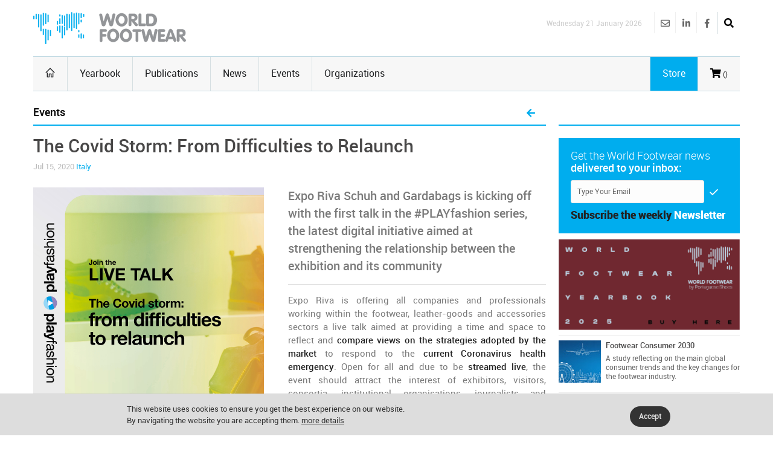

--- FILE ---
content_type: text/html
request_url: https://www.worldfootwear.com/news/the-covid-storm-from-difficulties-to-relaunch-/5260.html
body_size: 36347
content:
<!DOCTYPE html><!--[if (gte IE 10)|!(IE)]><!--><html xmlns="http://www.w3.org/1999/xhtml" lang="en-US"><!--<![endif]--><head><meta charset="utf-8"><title> The Covid Storm: From Difficulties to Relaunch  </title><meta name="keywords" content="Events, " /><meta name="description" content="Expo Riva Schuh and Gardabags is kicking off with the first talk in the #PLAYfashion series, the latest digital initiative aimed at strengthening the relationship between the exhibition and its community" /><meta name="robots" content="index, follow" /><meta name="author"  content="World Footwear" /><meta name="copyright" content="Copyright | World Footwear" /><meta name="developer" content="http://www.saltoalto.pt" /><meta name="viewport" content="width=device-width, initial-scale=1, maximum-scale=1" /><meta property="og:site_name" content="World Footwear" /><meta property="og:url" content="https://www.worldfootwear.com/news.asp?id=5260" /><meta property="og:type" content="article" /><meta property="og:title" content="The Covid Storm: From Difficulties to Relaunch " /><meta property="og:description" content="Expo Riva Schuh and Gardabags is kicking off with the first talk in the #PLAYfashion series, the latest digital initiative aimed at strengthening the relationship between the exhibition and its community" /><meta property="og:image" content="https://www.worldfootwear.com/media/images/news/wf2020155260p.jpg" /><link rel="stylesheet" type="text/css" href="/css/jquery.fancybox.css"/><link rel="stylesheet" type="text/css" href="/css/style.css"/><link rel="stylesheet" type="text/css" href="/css/icons.css" media="screen" /><link rel="stylesheet" type="text/css" href="/css/responsive.css" media="screen" /><link rel="stylesheet" type="text/css" href="/css/saltoalto.css" /><link rel="stylesheet" type="text/css" href="/css/notifino.css" /><link rel="stylesheet" type="text/css" href="/css/w3.css" /><link rel="stylesheet" type="text/css" href="/css/fontawesome.css" /><link rel="stylesheet" type="text/css" href="/css/solid.css" /><link rel="stylesheet" type="text/css" href="/css/brands.css" /><link rel="stylesheet" type="text/css" href="/css/regular.css" /><link href="/media/images/favicon/favicon.ico" type="image/x-icon" rel="shortcut icon"/><link href="https://www.worldfootwear.com/media/images/favicon/favicon.ico" type="image/x-icon" rel="shortcut icon"/><script  async defer src="/js/saltoalto.js"></script>

<!-- Google tag (gtag.js) -->
<script async src="https://www.googletagmanager.com/gtag/js?id=G-QT64CZPCN5"></script>
<script>
  window.dataLayer = window.dataLayer || [];
  function gtag(){dataLayer.push(arguments);}
  gtag('js', new Date());

  gtag('config', 'G-QT64CZPCN5');
</script>
<!-- Google Tag Manager -->
<script>(function(w,d,s,l,i){w[l]=w[l]||[];w[l].push({'gtm.start':
new Date().getTime(),event:'gtm.js'});var f=d.getElementsByTagName(s)[0],
j=d.createElement(s),dl=l!='dataLayer'?'&l='+l:'';j.async=true;j.src=
'https://www.googletagmanager.com/gtm.js?id='+i+dl;f.parentNode.insertBefore(j,f);
})(window,document,'script','dataLayer','GTM-T3ZH9H');</script>
<!-- End Google Tag Manager --></head><body><!-- Google Tag Manager (noscript) -->
<noscript><iframe src="https://www.googletagmanager.com/ns.html?id=GTM-T3ZH9H"
height="0" width="0" style="display:none;visibility:hidden"></iframe></noscript>
<!-- End Google Tag Manager (noscript) -->
<!-- Este script é necessário para a barra de pesquisa-->
<script type="text/javascript" src="/js/jquery.min.js"></script>

<div id="logo_smartphone"><a href="https://www.worldfootwear.com"><img src="/media/images/logos/logo_wf_mobile.png" alt="World Footwear"></a></div>
<!-- /logo smartphone -->
<div id="layout" class="full">
<div class="row clearfix">

</div>

<header id="header">


    
  <div class="b_head" style="clear:left;">
    <div class="row clearfix">
      <div class="logo"><a href="https://www.worldfootwear.com"><img src="/media/images/logos/logo.png" alt="World Footwear" title="World Footwear"></a></div>
      <div class="right_bar">
	<div class="social social_head">
	
    
    
    <div class="search">
     <div class="search_icon"><i class="fas fa-search bottomtip"></i></div>
      <div class="s_form">
        <form action="https://www.worldfootwear.com/search.asp" id="search" method="get">
          <input id="inputhead" name="search" type="text" onfocus="if (this.value=='Start Searching...') this.value = '';" onblur="if (this.value=='') this.value = 'Start Searching...';" value="Start Searching..." placeholder="Start Searching ...">
        <button class="button-submit-search" type="submit" style="background:none"><i class="fas fa-search fa-2x"></i></button>
      </form>
    </div>
  </div>
    
    
    
    
		<a href="https://www.facebook.com/worldfootwear" target="_blank" class="bottomtip" title="Facebook | World Footwear"><i class="fab fa-facebook-f"></i></a>
		
		<a href="https://www.linkedin.com/company/world-footwear" target="_blank" class="bottomtip" title="Linkedin | World Footwear"><i class="fab fa-linkedin-in"></i></a>
		
		<a href="https://www.worldfootwear.com/world-footwear-newsletter.html" class="bottomtip" title="Newsletter | World Footwear"><i class="far fa-envelope"></i></a>
		<br>
 	
 	</div>
 	
 	
 	<span id="date_time">Wednesday 21 January 2026</span>
 	
 	
 	<!-- /date -->
</div> </div>
  </div>
  
  <div class="row clearfix">
    <div class="sticky_true">
      <div class="c_head clearfix"> <nav>
  <ul class="sf-menu">
    <li class="current colordefault home_class"><a href="https://www.worldfootwear.com"><i class="icon-home"></i></a></li>
    <li class="color3"><a href="/yearbook.html">Yearbook</a></li>
    <li class="color3"><a href="/publications.html" class="random_post bottomtip colorpublications">Publications</a>  </li>    
    <li class="color3" id="news"><a href="https://www.worldfootwear.com/news/world-footwear-news.html">News</a></li>
    <li class="color3"><a href="/events.html">Events</a></li>
    <li class="color3 border-right-none"><a href="/organizations.html">Organizations</a></li>
	  <li class="color3 hide-desktop"><a href="/store.html">Store</a></li>
  </ul>
  <!-- /menu --></nav>
<!-- /nav --> 

 <div class="right_icons">

	
	 
	
   
   <a href="/showcart.html"> <i class="fas fa-shopping-cart"></i><span class="shoppingcardnumber">
 ()</span></a>
    
   
	 
     <a class="random_post bottomtip colorstore hide-mobile" href="/store.html"><span class="label-store">Store</span></a>
	  <a class="random_post bottomtip hide-desktop" href="/search"><span class="label-store"><i class="fas fa-search bottomtip"></i></span></a>
 	      
   <!--LINK QUANDO LOGADO-->
   
   
     
   
   
    
</div>
<!-- /right icons --> </div>
     </div>
    </div>
 </header>

 
   <script type="text/javascript">
	  function back_page(){
	  window.history.back();}
   </script>
  
   <div class="page-content">
    <div class="row clearfix">
      
   <script type="application/ld+json">
        {
        "@context": "http://schema.org",
        "@type": "NewsArticle",
        "headline": "The Covid Storm: From Difficulties to Relaunch ",
        "description": "Expo Riva Schuh and Gardabags is kicking off with the first talk in the #PLAYfashion series, the latest digital initiative aimed at strengthening the relationship between the exhibition and its community",
        "thumbnailUrl": "https://www.worldfootwear.com/media/images/news/wf2020155260p.jpg",
        "url": "https://www.worldfootwear.com/news/the-covid-storm-from-difficulties-to-relaunch/5260.html",
        "keywords": ["Italy, Companies, Events, Expo Riva Schuh, Footwear, Leather goods, Shoes, Trade fairs, Events", "type: news"],
        "mainEntityOfPage": {
        "@type": "URL",
        "@id": "https://www.worldfootwear.com/news/the-covid-storm-from-difficulties-to-relaunch/5260.html"
        },
        "inLanguage": "en-US",
            
                "articleSection": "Events",
                "image": {
                "@type": "ImageObject",
                "url": "https://www.worldfootwear.com/media/images/news/wf2020155260p.jpg",
                "width": 400,
                "height": 400 
                },
                "dateCreated": "2020-07-15",
                "datePublished": "2020-07-15",
                "dateModified": "2020-10-12",
                "author": {
                "name": "WorldFootwear"
                },
            
        "publisher": {
        "@type": "Organization",
        "name": "WorldFootwear",
        "logo": {
        "@type": "ImageObject",
        "url": "https://www.worldfootwear.com/media/images/logos/logo.png",
        "width": 253,
        "height": 53
        }
        }
        }
    </script>

   <div class="grid_9 alpha mt-mobile">
<div class="grid_12 alpha posts">
  <div class="title colordefault">
    <h4>
      Events
    </h4>
    
    <a href="javascript:back_page();" class="cart" title="Back to News list"><i class="fa fa-arrow-left" aria-hidden="true"></i></a>
    
  </div>
 
 
		<div>
  
    
     <div class="single_post mbf clearfix">
      <h1 class="single_title">The Covid Storm: From Difficulties to Relaunch  </h1>
      
      <div class="meta mb1">
        Jul 15, 2020
        <a href="https://www.worldfootwear.com/tag/italy/30.html">Italy</a>
        
        
        
      </div>
       
      <!-- formato -->
      <div class="img-news-detail">
        <figure class="alpha"><img src="/media/images/news/wf2020155260p.jpg" alt="The Covid Storm: From Difficulties to Relaunch " title="The Covid Storm: From Difficulties to Relaunch "></figure>
      </div>
      <!-- //-->
      <div class="abstract-format">Expo Riva Schuh and Gardabags is kicking off with the first talk in the #PLAYfashion series, the latest digital initiative aimed at strengthening the relationship between the exhibition and its community</div><div> <div align="justify">Expo Riva is offering all companies and professionals working within the footwear, leather-goods and accessories sectors a live talk aimed at providing a time and space to reflect and <strong>compare views on the strategies adopted by the market </strong>to respond to the <strong>current Coronavirus health emergency</strong>. Open for all and due to be <strong>streamed live</strong>, the event should attract the interest of exhibitors, visitors, consortia, institutional organisations, journalists and bloggers.</div><div align="justify"><br></div><div align="justify">“<strong>Encouraging innovation and the sector’s network</strong>: these are the objectives we have set ourselves to follow in the coming months to enable a rapid evolution of our Expo Riva Schuh and Gardabags events. In this project, the <strong>#PLAYfashion live talks</strong> fit in perfectly, designed to be <strong>real platforms for discussion and information</strong>, where data and the latest market news become accessible to everyone thanks to the talks provided by leading players in the worldwide footwear sector. The appointment on the 22<sup>nd</sup> of July will undoubtedly be of interest due to the prestige of its speakers, followed by that of the 29<sup>th</sup> of September on the theme of <strong>retail</strong> and then one on the 10<sup>th</sup> of November focused on international fashion trends”, commented Alessandra Albarelli, Managing Director of Riva del Garda Fierecongressi.<br></div><div align="justify"><h2><br></h2></div><div align="justify"><h2>The Covid Storm</h2></div><div align="justify">Providing a <strong>clear snapshot of the sector and discussing consumer trends</strong>, future predictions and potential ways of supporting the relaunch of the supply chain, transforming the crisis into an opportunity, will be Joao Maia – Managing Director of Apiccaps (<strong>Portugal</strong>), Leticia Sperb Masselli – Managing Director of the Brazilian Footwear Project (<strong>Abicalçados - Brazil</strong>), Aqeel Ahmed Panaruna – Chairman of CLE (<strong>Council for Leather Exports - India</strong>) and Li Yuzhong – Chairman of CLIA (<strong>Chinese Leather Industry Association</strong>) representing the various trade associations. Representing the exhibiting companies’ and buyers’ points of view, on the other hand, will be Elvio Silvagni – Chairman of <strong>Goldstar – Valleverde</strong>, Claudio Alessi – President of <strong>Bata Europe</strong> and Stephan Krug – Chairman of <strong>SABU Schuh Marketing Gmbh</strong>, who will be invited to provide an analysis of the interaction between <strong>supply and demand</strong> over the past few months and suggest unprecedented interpretations on new purchasing behaviours and expectations regarding the various sales channels. Claudia Schulz, freelance journalist and spokesperson for the German Association of the Footwear and Leather Goods Industry, and Matteo Pasca, Managing Director of AF Editions, will moderate and stimulate the discussions.</div><div align="justify"><br></div><div align="justify"><br></div><div align="justify"><div align="center"><img src="www.worldfootwear.com/media/wf_uploads/wf20201522360735.jpg" alt="" align="none"><img src="www.worldfootwear.com/media/wf_uploads/wf20201522360735.jpg" alt="" align="none"><img src="https://www.worldfootwear.com/media/wf_uploads/wf20201522360735.jpg" alt="" align="none"><br></div><br>“The Covid Storm: From Difficulties To Relaunch,” the first live talk of the #PLAYfashion initiative, promoted by Expo Riva Schuh and Gardabags, is due to take place on Wednesday 22<sup>nd</sup> of July at 14:00 (Italian time). Speakers, details and registration all available at <a href="https://exporivaschuh.it/en/webinars-registrations" title="" target="_blank">exporivaschuh.it</a><br></div></div> <div class="pm"> <a  href="https://www.worldfootwear.com/tag/italy/30.html" class="tags five-radius"><strong>Italy</strong></a>   <a  href="https://www.worldfootwear.com/tag/companies/48.html" class="tags five-radius">Companies</a>   <a  href="https://www.worldfootwear.com/tag/events/50.html" class="tags five-radius">Events</a>   <a  href="https://www.worldfootwear.com/tag/expo-riva-schuh/335.html" class="tags five-radius">Expo Riva Schuh</a>   <a  href="https://www.worldfootwear.com/tag/footwear/88.html" class="tags five-radius">Footwear</a>   <a  href="https://www.worldfootwear.com/tag/leather-goods/59.html" class="tags five-radius">Leather goods</a>   <a  href="https://www.worldfootwear.com/tag/shoes/11.html" class="tags five-radius">Shoes</a>   <a  href="https://www.worldfootwear.com/tag/trade-fairs/92.html" class="tags five-radius">Trade fairs</a>  </div></div><div class="clear"></div><a name="download" id="download"></a>
    </div> <!-- end fade -->
    
    
      <div class="share_post mbf clearfix">
      <span class="white"> Share </span>
      <div class="socials clearfix">
<div class="redes_sociais_btn_partilha">
<a href="javascript: void(0);" onclick="window.open('https://www.linkedin.com/shareArticle?mini=true&url=https%3A%2F%2Fwww%2Eworldfootwear%2Ecom%2Fnews%2Fthe%2Dcovid%2Dstorm%2Dfrom%2Ddifficulties%2Dto%2Drelaunch%2F5260%2Ehtml&title=The Covid Storm: From Difficulties to Relaunch &summary=The Covid Storm: From Difficulties to Relaunch &source=World Footwear','ventanacompartir', 'toolbar=0, status=0, width=650, height=450');"><i class="fab fa-linkedin-in"></i></a>

<a href="javascript: void(0);" onclick="window.open('http://www.facebook.com/sharer.php?u=https%3A%2F%2Fwww%2Eworldfootwear%2Ecom%2Fnews%2Fthe%2Dcovid%2Dstorm%2Dfrom%2Ddifficulties%2Dto%2Drelaunch%2F5260%2Ehtml&t=The Covid Storm: From Difficulties to Relaunch ','ventanacompartir', 'toolbar=0, status=0, width=650, height=450');"><i class="fab fa-facebook-f"></i></a>

<a  href="javascript: void(1);" onclick="window.open('http://twitter.com/intent/tweet?url=https%3A%2F%2Fwww%2Eworldfootwear%2Ecom%2Fnews%2Fthe%2Dcovid%2Dstorm%2Dfrom%2Ddifficulties%2Dto%2Drelaunch%2F5260%2Ehtml&text=The Covid Storm: From Difficulties to Relaunch &via=World Footwear','ventanacompartir', 'toolbar=0, status=0, width=650, height=450');"><i class="fab fa-twitter"></i></a>




</div>
</div>
    </div>
    


<div class="clearfix mtb">
							<a onclick="exibirDivNewsletter()" style="cursor:pointer">
                            <div class="socials clearfix pop-up-newsletter six-radius">
                            
                            <span class="lefter"> <i class="fa fa-envelope fa-2x white mall-ads1" aria-hidden="true"></i></span>
								
                                <span>Get regular updates on your inbox <span class="color4">Subscribe the World Footwear weekly newsletter</span></span>

							</div><!-- /socials -->
						</div>

<div id="box_subscribe_newsletter" style="display:none;">
<div class="tar">

<a onClick="fecharDivNewsletter()" style="cursor:pointer"><i class="fa-2x fa-times-circle" aria-hidden="true"></i>
</a></div>




<h3>Subscribe the World Footwear weekly newsletter</h3>

<form action="/newsletter/subscribe/" method="post" name="form_news" onSubmit="return checkmail(this)">

<input type="email" name="email" value="" placeholder="example@domain.com" required/> 
   <input type="hidden" name="url_retorno" value="https://www.worldfootwear.com/news.asp?t=the-covid-storm-from-difficulties-to-relaunch-&id=5260" />
    <br>
<br>
<input name="Button" type="submit" value="Continue"/>    
  
<div style="height:10px"></div>


<p class="fonte">Get regular updates on your inbox: Subscribe the World Footwear weekly newsletter</p>

    </form>
</div>



<br>

<div class="posts mbf clearfix">
  <div class="title colordefault mtp">
    <h4>Related news</h4>
  </div>


  <div class="grid_6 alpha">
    <div class="small_slider_travel owl-carousel owl-theme">
      <div class="item clearfix">
        <ul class="small_posts">
          
          <li class="clearfix"> <a class="s_thumb" href="https://www.worldfootwear.com/news/expo-riva-schuh-gardabags-winter-edition-brought-forward-to-december-2020/5092.html"><img src="/media/images/news/wf2020155092p.jpg" alt="Expo Riva Schuh & Gardabags: winter edition brought forward to December 2020" title="Expo Riva Schuh & Gardabags: winter edition brought forward to December 2020" width="70" height="70"></a>
            
            
            <h3><a href="https://www.worldfootwear.com/news/expo-riva-schuh-gardabags-winter-edition-brought-forward-to-december-2020/5092.html">Expo Riva Schuh & Gardabags: winter edition brought forward to December 2020</a></h3>
            <div class="meta mb"> Jun 15, 2020 </div>
          </li>
          
          <li class="clearfix"> <a class="s_thumb" href="https://www.worldfootwear.com/news/expo-riva-schuh-and-gardabags-wont-have-summer-edition/4697.html"><img src="/media/images/news/wf202014697p.png" alt="Expo Riva Schuh and Gardabags won’t have summer edition" title="Expo Riva Schuh and Gardabags won’t have summer edition" width="70" height="70"></a>
            
            
            <h3><a href="https://www.worldfootwear.com/news/expo-riva-schuh-and-gardabags-wont-have-summer-edition/4697.html">Expo Riva Schuh and Gardabags won’t have summer edition</a></h3>
            <div class="meta mb"> Apr 1, 2020 </div>
          </li>
          
          <li class="clearfix"> <a class="s_thumb" href="https://www.worldfootwear.com/news/expo-riva-schuh-and-gardabags-strengthen-global-focus/4203.html"><img src="/media/images/news/wf2019144203p.jpg" alt="Expo Riva Schuh and Gardabags strengthen global focus" title="Expo Riva Schuh and Gardabags strengthen global focus" width="70" height="70"></a>
            
            
            <h3><a href="https://www.worldfootwear.com/news/expo-riva-schuh-and-gardabags-strengthen-global-focus/4203.html">Expo Riva Schuh and Gardabags strengthen global focus</a></h3>
            <div class="meta mb"> Oct 11, 2019 </div>
          </li>
          
        </ul>
      </div>
    </div>
  </div>
  <!-- /grid6 alpha -->
  
  
  <div class="grid_6 alpha">
    <div class="small_slider_travel owl-carousel owl-theme">
      <div class="item clearfix">
        <ul class="small_posts">
          
          <li class="clearfix"> <a class="s_thumb" href="https://www.worldfootwear.com/news/92nd-expo-riva-schuh-comes-to-an-end/4027.html"><img src="/media/images/news/wf2019254027p.PNG" alt="92nd Expo Riva Schuh comes to an end" title="92nd Expo Riva Schuh comes to an end" width="70" height="70"></a>
            
            
            <h3><a href="https://www.worldfootwear.com/news/92nd-expo-riva-schuh-comes-to-an-end/4027.html">92nd Expo Riva Schuh comes to an end</a></h3>
            <div class="meta mb"> Jul 25, 2019 </div>
          </li>
          
          <li class="clearfix"> <a class="s_thumb" href="https://www.worldfootwear.com/news/expo-riva-schuh-and-gardabags-announce-new-edition/3794.html"><img src="/media/images/news/wf2019303794p.jpg" alt="Expo Riva Schuh and Gardabags announce new edition" title="Expo Riva Schuh and Gardabags announce new edition" width="70" height="70"></a>
            
            
            <h3><a href="https://www.worldfootwear.com/news/expo-riva-schuh-and-gardabags-announce-new-edition/3794.html">Expo Riva Schuh and Gardabags announce new edition</a></h3>
            <div class="meta mb"> Apr 30, 2019 </div>
          </li>
          
          <li class="clearfix"> <a class="s_thumb" href="https://www.worldfootwear.com/news/expo-riva-schuh-focus-on-new-digital-and-fashion-trends/3569.html"><img src="/media/images/news/wf2019113569p.png" alt="Expo Riva Schuh focus on new digital and fashion trends" title="Expo Riva Schuh focus on new digital and fashion trends" width="70" height="70"></a>
            
            
            <h3><a href="https://www.worldfootwear.com/news/expo-riva-schuh-focus-on-new-digital-and-fashion-trends/3569.html">Expo Riva Schuh focus on new digital and fashion trends</a></h3>
            <div class="meta mb"> Jan 11, 2019 </div>
          </li>
          
        </ul>
      </div>
    </div>
  </div>
  <!-- /grid6 alpha -->
  
  
</div>


<div class="grid_12 alpha mt">
  <div class="title">
    <h4>Related Events</h4>
  </div>
</div>

<div class="grid_6_ alpha">
  <div class="item clearfix">
    <ul class="small_posts">
      
     
      <li class="clearfix">
       <a class="s_thumb" href="https://www.worldfootwear.com/events/pitti-immagine-bimbo-italy-feb-21-2026/5441.html">
        <div class="calendar_day_events">Jan
          <div class="days">21</div>
        </div>
       </a>
        
        <div style="line-height:15px" class="meta mb" itemprop="name">Jan 21-Jan 22, 2026 | Florence, Italy</div>
        <h3><a href="https://www.worldfootwear.com/events/pitti-immagine-bimbo-italy-feb-21-2026/5441.html">Pitti Immagine Bimbo</a></h3>
      </li>
      
      <script type="application/ld+json">
	  
        {
        "@context": "http://schema.org",
      "@type" : "Event",
      "name" : "Pitti Immagine Bimbo",
      "startDate" : "2026-01-21",
      "endDate" : "2026-01-22",
      "description" : "Pitti Immagine Bimbo | Jan 21-Jan 22, 2026 | Florence, Italy ",
	  "image": "https://www.worldfootwear.com/media/images/logos/logo.png",
	  "url": "https://www.worldfootwear.com/events/pitti-immagine-bimbo-italy-feb-21-2026/5441.html",
      "location" : {
        "@type" : "Place",
        "sameAs" : "https://www.worldfootwear.com/events/pitti-immagine-bimbo-italy-feb-21-2026/5441.html",
        "name" : "Pitti Immagine Bimbo",
        "address" : {
          "@type" : "PostalAddress",
          "streetAddress" : "",
          "addressLocality" : "Florence",
          "addressRegion" : "Italy",
          "postalCode" : "" }

      }
	}
    </script>
      
     
      <li class="clearfix">
       <a class="s_thumb" href="https://www.worldfootwear.com/events/pitti-immagine-filati-italy-feb-21-2026/5443.html">
        <div class="calendar_day_events">Jan
          <div class="days">21</div>
        </div>
       </a>
        
        <div style="line-height:15px" class="meta mb" itemprop="name">Jan 21-Jan 23, 2026 | Florence, Italy</div>
        <h3><a href="https://www.worldfootwear.com/events/pitti-immagine-filati-italy-feb-21-2026/5443.html">Pitti Immagine Filati</a></h3>
      </li>
      
      <script type="application/ld+json">
	  
        {
        "@context": "http://schema.org",
      "@type" : "Event",
      "name" : "Pitti Immagine Filati",
      "startDate" : "2026-01-21",
      "endDate" : "2026-01-23",
      "description" : "Pitti Immagine Filati | Jan 21-Jan 23, 2026 | Florence, Italy ",
	  "image": "https://www.worldfootwear.com/media/images/logos/logo.png",
	  "url": "https://www.worldfootwear.com/events/pitti-immagine-filati-italy-feb-21-2026/5443.html",
      "location" : {
        "@type" : "Place",
        "sameAs" : "https://www.worldfootwear.com/events/pitti-immagine-filati-italy-feb-21-2026/5443.html",
        "name" : "Pitti Immagine Filati",
        "address" : {
          "@type" : "PostalAddress",
          "streetAddress" : "",
          "addressLocality" : "Florence",
          "addressRegion" : "Italy",
          "postalCode" : "" }

      }
	}
    </script>
      
     
      <li class="clearfix">
       <a class="s_thumb" href="https://www.worldfootwear.com/events/lineapelle-italy-mar-11-2026/5225.html">
        <div class="calendar_day_events">Feb
          <div class="days">11</div>
        </div>
       </a>
        
        <div style="line-height:15px" class="meta mb" itemprop="name">Feb 11-Feb 13, 2026 | Milan, Italy</div>
        <h3><a href="https://www.worldfootwear.com/events/lineapelle-italy-mar-11-2026/5225.html">Lineapelle</a></h3>
      </li>
      
      <script type="application/ld+json">
	  
        {
        "@context": "http://schema.org",
      "@type" : "Event",
      "name" : "Lineapelle",
      "startDate" : "2026-02-11",
      "endDate" : "2026-02-13",
      "description" : "Lineapelle | Feb 11-Feb 13, 2026 | Milan, Italy ",
	  "image": "https://www.worldfootwear.com/media/images/logos/logo.png",
	  "url": "https://www.worldfootwear.com/events/lineapelle-italy-mar-11-2026/5225.html",
      "location" : {
        "@type" : "Place",
        "sameAs" : "https://www.worldfootwear.com/events/lineapelle-italy-mar-11-2026/5225.html",
        "name" : "Lineapelle",
        "address" : {
          "@type" : "PostalAddress",
          "streetAddress" : "FieraMilano",
          "addressLocality" : "Milan",
          "addressRegion" : "Italy",
          "postalCode" : "" }

      }
	}
    </script>
      
    </ul>
  </div>
</div>

<div class="grid_6_ alpha">
  <div class="item clearfix">
    <ul class="small_posts">
      
     
      <li class="clearfix">
       <a class="s_thumb" href="https://www.worldfootwear.com/events/mipel-italy-mar-22-2026/5431.html">
        <div class="calendar_day_events">Feb
          <div class="days">22</div>
        </div>
       </a>
        
        <div style="line-height:15px" class="meta mb" itemprop="name">Feb 22-Feb 24, 2026 | Milan, Italy</div>
        <h3><a href="https://www.worldfootwear.com/events/mipel-italy-mar-22-2026/5431.html">Mipel</a></h3>
      </li>
      
      <script type="application/ld+json">
	  
        {
        "@context": "http://schema.org",
      "@type" : "Event",
      "name" : "Mipel",
      "startDate" : "2026-02-22",
      "endDate" : "2026-02-24",
      "description" : "Mipel | Feb 22-Feb 24, 2026 | Milan, Italy ",
	  "image": "https://www.worldfootwear.com/media/images/logos/logo.png",
	  "url": "https://www.worldfootwear.com/events/mipel-italy-mar-22-2026/5431.html",
      "location" : {
        "@type" : "Place",
        "sameAs" : "https://www.worldfootwear.com/events/mipel-italy-mar-22-2026/5431.html",
        "name" : "Mipel",
        "address" : {
          "@type" : "PostalAddress",
          "streetAddress" : "Fieramilano Trade Fair Complex (Rho)",
          "addressLocality" : "Milan",
          "addressRegion" : "Italy",
          "postalCode" : "" }

      }
	}
    </script>
      
    </ul>
  </div>
</div>

<div style="clear:both"></div>					
<div class="ht20"></div>					

<div class="posts_block mbf clearfix">
                <div class="title">
<h4>Related Organizations</h4>    </div>
</div>

					

 <ul class="small_posts clearfix">	
 
                        
      
          <script type="application/ld+json">
    {
      "@context": "http://schema.org/",
      "@type": "Organization",
      "name": "Rossimoda Footwear Museum",
      "url": "https://www.worldfootwear.com/organizations/rossimoda-footwear-museum/610.html"
    
    }
    </script>
      
                        
         <li class="clearfix">
			<a class="s_thumb" href="https://www.worldfootwear.com/organizations/rossimoda-footwear-museum/610.html" rel="nofollow"><img src="/media/images/site/icone_seta03.png" alt="Rossimoda Footwear Museum"></a>
			<h3><a href="https://www.worldfootwear.com/organizations/rossimoda-footwear-museum/610.html">Rossimoda Footwear Museum</a></h3>
			<div class="meta mb lh">Italy</div>
		</li>
 
                        
      
          <script type="application/ld+json">
    {
      "@context": "http://schema.org/",
      "@type": "Organization",
      "name": "PISIE - International Polytechnic for Industrial and Economic Development",
      "url": "https://www.worldfootwear.com/organizations/pisie-international-polytechnic-for-industrial-and-economic-development/744.html"
    
    }
    </script>
      
                        
         <li class="clearfix">
			<a class="s_thumb" href="https://www.worldfootwear.com/organizations/pisie-international-polytechnic-for-industrial-and-economic-development/744.html" rel="nofollow"><img src="/media/images/site/icone_seta03.png" alt="PISIE - International Polytechnic for Industrial and Economic Development"></a>
			<h3><a href="https://www.worldfootwear.com/organizations/pisie-international-polytechnic-for-industrial-and-economic-development/744.html">PISIE - International Polytechnic for Industrial and Economic Development</a></h3>
			<div class="meta mb lh">Italy</div>
		</li>
 
                        
      
          <script type="application/ld+json">
    {
      "@context": "http://schema.org/",
      "@type": "Organization",
      "name": "ARSUTORIA School ",
      "url": "https://www.worldfootwear.com/organizations/arsutoria-school-/460.html"
    
    }
    </script>
      
                        
         <li class="clearfix">
			<a class="s_thumb" href="https://www.worldfootwear.com/organizations/arsutoria-school-/460.html" rel="nofollow"><img src="/media/images/site/icone_seta03.png" alt="ARSUTORIA School "></a>
			<h3><a href="https://www.worldfootwear.com/organizations/arsutoria-school-/460.html">ARSUTORIA School </a></h3>
			<div class="meta mb lh">Italy</div>
		</li>
 
                        
      
          <script type="application/ld+json">
    {
      "@context": "http://schema.org/",
      "@type": "Organization",
      "name": "Craftsmanship School in Florence (Schola)",
      "url": "https://www.worldfootwear.com/organizations/craftsmanship-school-in-florence-schola/745.html"
    
    }
    </script>
      
                        
         <li class="clearfix">
			<a class="s_thumb" href="https://www.worldfootwear.com/organizations/craftsmanship-school-in-florence-schola/745.html" rel="nofollow"><img src="/media/images/site/icone_seta03.png" alt="Craftsmanship School in Florence (Schola)"></a>
			<h3><a href="https://www.worldfootwear.com/organizations/craftsmanship-school-in-florence-schola/745.html">Craftsmanship School in Florence (Schola)</a></h3>
			<div class="meta mb lh">Italy</div>
		</li>
 
   
                               
  </ul>


  
  </div>
  
</div>



<div class="grid_3 omega alpha sidebar sidebar_a">
  <div class="widget omega alpha">
    <div class="title">
      <h4>&nbsp;</h4>
    </div>
  </div>


<div style="clear:both"></div>
<div class="widget newsletter">

<!--id="newsletters"-->

	<p>Get the World Footwear news<br><strong class="white">delivered to your inbox:</strong> </p>
		<form method="post"  action="https://www.worldfootwear.com/newsletter/subscribe/">
            <input type="hidden" name="url_retorno" value="https://www.worldfootwear.com/news.asp?t=the-covid-storm-from-difficulties-to-relaunch-&id=5260" />
    		<input type="hidden" name="tipo" value="s" />

			<input name="email" type="email" required class="newsletter-right-input" id="email" placeholder="Type Your Email" onfocus="if (this.value=='Type Your Email') this.value = '';" onblur="if (this.value=='') this.value = 'Type Your Email';" value="Type Your Email">
			<button class="button" type="submit"><i class="icon-checkmark"></i></button>
		</form>
    
    <p class="mti"><strong class="txttop">Subscribe the  weekly</strong> <strong class="txtbottom">Newsletter</strong></p>
</div>
<!-- /widget -->	

<div class="widget">
     <div class="ads_widget clearfix">
          <ul class="small_posts">


<li class="pb clearfix">

<a href="https://www.worldfootwear.com/advertising/?t=banner-world-footwear-2025-buy-here&id=281" target="_blank" title="Banner World Footwear 2025 Buy Here"><img src="/media/advertising/WF_281.png" alt="Banner World Footwear 2025 Buy Here" width="300"/></a>
	<li>
	

<li class="pb clearfix">

<a class="s_thumb" href="https://www.worldfootwear.com/advertising/?t=footwear-consumer-2030&id=90" target="_blank" title="Footwear Consumer 2030"><img width="70" height="70" src="/media/advertising/WF_90.jpg" alt="Footwear Consumer 2030"></a><h3><a href="https://www.worldfootwear.com/advertising/?t=footwear-consumer-2030&id=90" target="_blank">Footwear Consumer 2030</a></h3><p class="wfevents-decription">A study reflecting on the main global consumer trends and the key changes for the footwear industry.<br></p>
	<li>
	

<li class="pb clearfix">

<a class="s_thumb" href="https://www.worldfootwear.com/advertising/?t=world-footwear-public-calendar&id=89" target="_blank" title="World Footwear Public Calendar"><img width="70" height="70" src="/media/advertising/WF_89.jpg" alt="World Footwear Public Calendar"></a><h3><a href="https://www.worldfootwear.com/advertising/?t=world-footwear-public-calendar&id=89" target="_blank">World Footwear Public Calendar</a></h3><p class="wfevents-decription"><a href=" 	  http://www.worldfootwear.com/advertising/?id=89" title="" target="_blank">Click here</a> to subscribe an updated version of the calendar displaying the footwear trade shows.<br></p>
	<li>
	

<li class="pb clearfix">

<a href="https://www.worldfootwear.com/advertising/?t=portuguese-shoes-2023&id=218" target="_blank" title="Portuguese Shoes 2023"><img src="/media/advertising/WF_218.jpg" alt="Portuguese Shoes 2023" width="300"/></a>
	<li>
	
		<li class="pb clearfix">

        <a href="https://www.worldfootwear.com/advertising/?t=euro-shoes-2024-2025-fourth-banner&id=286" target="_blank"><img src="/media/advertising/WF_286.png" alt="Euro Shoes 2024-2025 Fourth Banner" width="300"/></a>      
    	<li>
	 
    
</ul>
						</div>
                   </div><!-- /widget -->

<div class="widget">
  <h1 style="display:none">Next Events</h1>
  <div class="title titulo_blocos">Next Events</div>
  <div class="small_slider_hots owl-carousel owl-theme" style="border:0;">
    
    <div class="item clearfix">
      <ul class="small_posts">
        
      
      <script type="application/ld+json">
      {
      "@context": "http://schema.org",
      "@type" : "Event",
      "name" : "WESA Trade Shows",
      "startDate" : "2026-01-21",
      "endDate" : "2026-01-24",
      "description" : "WESA Trade Shows | Jan 21-Jan 24, 2026 | Colorado - United States  ",
	  "image": "https://www.worldfootwear.com/media/images/logos/logo.png",
	  "url": "https://www.worldfootwear.com/events/wesa-trade-shows-united-states-jan-21-2026/5183.html",
      "location" : {
        "@type" : "Place",
        "sameAs" : "https://www.worldfootwear.com/events/wesa-trade-shows-united-states-jan-21-2026/5183.html",
        "name" : "WESA Trade Shows",
        "address" : {
          "@type" : "PostalAddress",
          "streetAddress" : "Fieramilano Trade Fair Complex (Rho)",
          "addressLocality" : "Milan",
          "addressRegion" : "Italy",
          "postalCode" : "" }
      }
	}
    </script>
        <li class="clearfix">
          <a class="s_thumb" href="https://www.worldfootwear.com/events/wesa-trade-shows-united-states-jan-21-2026/5183.html" onclick="ga('send', 'event', 'Cliques numa Feira','Click', 'wesa-trade-shows-united-states-jan-21-2026 ID_5183');">
            <div class="calendar_day_events">Jan
              <div class="days">21</div>
            </div>
          </a>
          <div style="line-height:15px" class="meta mb">Jan 21-Jan 24, 2026 | Colorado - United States </div>
          <h3>
            <a href="https://www.worldfootwear.com/events/wesa-trade-shows-united-states-jan-21-2026/5183.html" onclick="ga('send', 'event', 'Cliques numa Feira','Click', 'wesa-trade-shows-united-states-jan-21-2026 ID_5183');">WESA Trade Shows</a>
          </h3>
        </li>
        
      
      <script type="application/ld+json">
      {
      "@context": "http://schema.org",
      "@type" : "Event",
      "name" : "Pitti Immagine Bimbo",
      "startDate" : "2026-01-21",
      "endDate" : "2026-01-22",
      "description" : "Pitti Immagine Bimbo | Jan 21-Jan 22, 2026 | Florence - Italy ",
	  "image": "https://www.worldfootwear.com/media/images/logos/logo.png",
	  "url": "https://www.worldfootwear.com/events/pitti-immagine-bimbo-italy-jan-21-2026/5441.html",
      "location" : {
        "@type" : "Place",
        "sameAs" : "https://www.worldfootwear.com/events/pitti-immagine-bimbo-italy-jan-21-2026/5441.html",
        "name" : "Pitti Immagine Bimbo",
        "address" : {
          "@type" : "PostalAddress",
          "streetAddress" : "Fieramilano Trade Fair Complex (Rho)",
          "addressLocality" : "Milan",
          "addressRegion" : "Italy",
          "postalCode" : "" }
      }
	}
    </script>
        <li class="clearfix">
          <a class="s_thumb" href="https://www.worldfootwear.com/events/pitti-immagine-bimbo-italy-jan-21-2026/5441.html" onclick="ga('send', 'event', 'Cliques numa Feira','Click', 'pitti-immagine-bimbo-italy-jan-21-2026 ID_5441');">
            <div class="calendar_day_events">Jan
              <div class="days">21</div>
            </div>
          </a>
          <div style="line-height:15px" class="meta mb">Jan 21-Jan 22, 2026 | Florence - Italy</div>
          <h3>
            <a href="https://www.worldfootwear.com/events/pitti-immagine-bimbo-italy-jan-21-2026/5441.html" onclick="ga('send', 'event', 'Cliques numa Feira','Click', 'pitti-immagine-bimbo-italy-jan-21-2026 ID_5441');">Pitti Immagine Bimbo</a>
          </h3>
        </li>
        
      
      <script type="application/ld+json">
      {
      "@context": "http://schema.org",
      "@type" : "Event",
      "name" : "Denver International Western/English Apparel & Equipment",
      "startDate" : "2026-01-21",
      "endDate" : "2026-01-24",
      "description" : "Denver International Western/English Apparel & Equipment | Jan 21-Jan 24, 2026 | Denver - United States  ",
	  "image": "https://www.worldfootwear.com/media/images/logos/logo.png",
	  "url": "https://www.worldfootwear.com/events/denver-international-westernenglish-apparel-equipment-united-states-jan-21-2026/5462.html",
      "location" : {
        "@type" : "Place",
        "sameAs" : "https://www.worldfootwear.com/events/denver-international-westernenglish-apparel-equipment-united-states-jan-21-2026/5462.html",
        "name" : "Denver International Western/English Apparel & Equipment",
        "address" : {
          "@type" : "PostalAddress",
          "streetAddress" : "Fieramilano Trade Fair Complex (Rho)",
          "addressLocality" : "Milan",
          "addressRegion" : "Italy",
          "postalCode" : "" }
      }
	}
    </script>
        <li class="clearfix">
          <a class="s_thumb" href="https://www.worldfootwear.com/events/denver-international-westernenglish-apparel-equipment-united-states-jan-21-2026/5462.html" onclick="ga('send', 'event', 'Cliques numa Feira','Click', 'denver-international-westernenglish-apparel-equipment-united-states-jan-21-2026 ID_5462');">
            <div class="calendar_day_events">Jan
              <div class="days">21</div>
            </div>
          </a>
          <div style="line-height:15px" class="meta mb">Jan 21-Jan 24, 2026 | Denver - United States </div>
          <h3>
            <a href="https://www.worldfootwear.com/events/denver-international-westernenglish-apparel-equipment-united-states-jan-21-2026/5462.html" onclick="ga('send', 'event', 'Cliques numa Feira','Click', 'denver-international-westernenglish-apparel-equipment-united-states-jan-21-2026 ID_5462');">Denver International Western/English Apparel & Equipment</a>
          </h3>
        </li>
        
      
      <script type="application/ld+json">
      {
      "@context": "http://schema.org",
      "@type" : "Event",
      "name" : "Pitti Immagine Filati",
      "startDate" : "2026-01-21",
      "endDate" : "2026-01-23",
      "description" : "Pitti Immagine Filati | Jan 21-Jan 23, 2026 | Florence - Italy ",
	  "image": "https://www.worldfootwear.com/media/images/logos/logo.png",
	  "url": "https://www.worldfootwear.com/events/pitti-immagine-filati-italy-jan-21-2026/5443.html",
      "location" : {
        "@type" : "Place",
        "sameAs" : "https://www.worldfootwear.com/events/pitti-immagine-filati-italy-jan-21-2026/5443.html",
        "name" : "Pitti Immagine Filati",
        "address" : {
          "@type" : "PostalAddress",
          "streetAddress" : "Fieramilano Trade Fair Complex (Rho)",
          "addressLocality" : "Milan",
          "addressRegion" : "Italy",
          "postalCode" : "" }
      }
	}
    </script>
        <li class="clearfix">
          <a class="s_thumb" href="https://www.worldfootwear.com/events/pitti-immagine-filati-italy-jan-21-2026/5443.html" onclick="ga('send', 'event', 'Cliques numa Feira','Click', 'pitti-immagine-filati-italy-jan-21-2026 ID_5443');">
            <div class="calendar_day_events">Jan
              <div class="days">21</div>
            </div>
          </a>
          <div style="line-height:15px" class="meta mb">Jan 21-Jan 23, 2026 | Florence - Italy</div>
          <h3>
            <a href="https://www.worldfootwear.com/events/pitti-immagine-filati-italy-jan-21-2026/5443.html" onclick="ga('send', 'event', 'Cliques numa Feira','Click', 'pitti-immagine-filati-italy-jan-21-2026 ID_5443');">Pitti Immagine Filati</a>
          </h3>
        </li>
        
      </ul>
    </div>
    
    <div class="item clearfix">
      <ul class="small_posts">
        
      
      <script type="application/ld+json">
      {
      "@context": "http://schema.org",
      "@type" : "Event",
      "name" : "TWODAYS",
      "startDate" : "2026-01-23",
      "endDate" : "2026-01-26",
      "description" : "TWODAYS | Jan 23-Jan 26, 2026 | Düsseldorf - Germany  ",
	  "image": "https://www.worldfootwear.com/media/images/logos/logo.png",
	  "url": "https://www.worldfootwear.com/events/twodays-germany-jan-23-2026/5545.html",
      "location" : {
        "@type" : "Place",
        "sameAs" : "https://www.worldfootwear.com/events/twodays-germany-jan-23-2026/5545.html",
        "name" : "TWODAYS",
        "address" : {
          "@type" : "PostalAddress",
          "streetAddress" : "Fieramilano Trade Fair Complex (Rho)",
          "addressLocality" : "Milan",
          "addressRegion" : "Italy",
          "postalCode" : "" }
      }
	}
    </script>
        <li class="clearfix">
          <a class="s_thumb" href="https://www.worldfootwear.com/events/twodays-germany-jan-23-2026/5545.html" onclick="ga('send', 'event', 'Cliques numa Feira','Click', 'twodays-germany-jan-23-2026 ID_5545');">
            <div class="calendar_day_events">Jan
              <div class="days">23</div>
            </div>
          </a>
          <div style="line-height:15px" class="meta mb">Jan 23-Jan 26, 2026 | Düsseldorf - Germany </div>
          <h3>
            <a href="https://www.worldfootwear.com/events/twodays-germany-jan-23-2026/5545.html" onclick="ga('send', 'event', 'Cliques numa Feira','Click', 'twodays-germany-jan-23-2026 ID_5545');">TWODAYS</a>
          </h3>
        </li>
        
      
      <script type="application/ld+json">
      {
      "@context": "http://schema.org",
      "@type" : "Event",
      "name" : "Footwear India Expo",
      "startDate" : "2026-01-23",
      "endDate" : "2026-01-25",
      "description" : "Footwear India Expo | Jan 23-Jan 25, 2026 | Delhi - India ",
	  "image": "https://www.worldfootwear.com/media/images/logos/logo.png",
	  "url": "https://www.worldfootwear.com/events/footwear-india-expo-india-jan-23-2026/5503.html",
      "location" : {
        "@type" : "Place",
        "sameAs" : "https://www.worldfootwear.com/events/footwear-india-expo-india-jan-23-2026/5503.html",
        "name" : "Footwear India Expo",
        "address" : {
          "@type" : "PostalAddress",
          "streetAddress" : "Fieramilano Trade Fair Complex (Rho)",
          "addressLocality" : "Milan",
          "addressRegion" : "Italy",
          "postalCode" : "" }
      }
	}
    </script>
        <li class="clearfix">
          <a class="s_thumb" href="https://www.worldfootwear.com/events/footwear-india-expo-india-jan-23-2026/5503.html" onclick="ga('send', 'event', 'Cliques numa Feira','Click', 'footwear-india-expo-india-jan-23-2026 ID_5503');">
            <div class="calendar_day_events">Jan
              <div class="days">23</div>
            </div>
          </a>
          <div style="line-height:15px" class="meta mb">Jan 23-Jan 25, 2026 | Delhi - India</div>
          <h3>
            <a href="https://www.worldfootwear.com/events/footwear-india-expo-india-jan-23-2026/5503.html" onclick="ga('send', 'event', 'Cliques numa Feira','Click', 'footwear-india-expo-india-jan-23-2026 ID_5503');">Footwear India Expo</a>
          </h3>
        </li>
        
      
      <script type="application/ld+json">
      {
      "@context": "http://schema.org",
      "@type" : "Event",
      "name" : "Supreme W&M Düsseldorf",
      "startDate" : "2026-01-23",
      "endDate" : "2026-01-26",
      "description" : "Supreme W&M Düsseldorf | Jan 23-Jan 26, 2026 | Düsseldorf - Germany  ",
	  "image": "https://www.worldfootwear.com/media/images/logos/logo.png",
	  "url": "https://www.worldfootwear.com/events/supreme-wm-dusseldorf-germany-jan-23-2026/5464.html",
      "location" : {
        "@type" : "Place",
        "sameAs" : "https://www.worldfootwear.com/events/supreme-wm-dusseldorf-germany-jan-23-2026/5464.html",
        "name" : "Supreme W&M Düsseldorf",
        "address" : {
          "@type" : "PostalAddress",
          "streetAddress" : "Fieramilano Trade Fair Complex (Rho)",
          "addressLocality" : "Milan",
          "addressRegion" : "Italy",
          "postalCode" : "" }
      }
	}
    </script>
        <li class="clearfix">
          <a class="s_thumb" href="https://www.worldfootwear.com/events/supreme-wm-dusseldorf-germany-jan-23-2026/5464.html" onclick="ga('send', 'event', 'Cliques numa Feira','Click', 'supreme-wm-dusseldorf-germany-jan-23-2026 ID_5464');">
            <div class="calendar_day_events">Jan
              <div class="days">23</div>
            </div>
          </a>
          <div style="line-height:15px" class="meta mb">Jan 23-Jan 26, 2026 | Düsseldorf - Germany </div>
          <h3>
            <a href="https://www.worldfootwear.com/events/supreme-wm-dusseldorf-germany-jan-23-2026/5464.html" onclick="ga('send', 'event', 'Cliques numa Feira','Click', 'supreme-wm-dusseldorf-germany-jan-23-2026 ID_5464');">Supreme W&M Düsseldorf</a>
          </h3>
        </li>
        
      
      <script type="application/ld+json">
      {
      "@context": "http://schema.org",
      "@type" : "Event",
      "name" : "Supreme Kids",
      "startDate" : "2026-01-23",
      "endDate" : "2026-01-25",
      "description" : "Supreme Kids | Jan 23-Jan 25, 2026 | Munich - Germany  ",
	  "image": "https://www.worldfootwear.com/media/images/logos/logo.png",
	  "url": "https://www.worldfootwear.com/events/supreme-kids-germany-jan-23-2026/5501.html",
      "location" : {
        "@type" : "Place",
        "sameAs" : "https://www.worldfootwear.com/events/supreme-kids-germany-jan-23-2026/5501.html",
        "name" : "Supreme Kids",
        "address" : {
          "@type" : "PostalAddress",
          "streetAddress" : "Fieramilano Trade Fair Complex (Rho)",
          "addressLocality" : "Milan",
          "addressRegion" : "Italy",
          "postalCode" : "" }
      }
	}
    </script>
        <li class="clearfix">
          <a class="s_thumb" href="https://www.worldfootwear.com/events/supreme-kids-germany-jan-23-2026/5501.html" onclick="ga('send', 'event', 'Cliques numa Feira','Click', 'supreme-kids-germany-jan-23-2026 ID_5501');">
            <div class="calendar_day_events">Jan
              <div class="days">23</div>
            </div>
          </a>
          <div style="line-height:15px" class="meta mb">Jan 23-Jan 25, 2026 | Munich - Germany </div>
          <h3>
            <a href="https://www.worldfootwear.com/events/supreme-kids-germany-jan-23-2026/5501.html" onclick="ga('send', 'event', 'Cliques numa Feira','Click', 'supreme-kids-germany-jan-23-2026 ID_5501');">Supreme Kids</a>
          </h3>
        </li>
        
      </ul>
    </div>
    
    <div class="item clearfix">
      <ul class="small_posts">
        
      
      <script type="application/ld+json">
      {
      "@context": "http://schema.org",
      "@type" : "Event",
      "name" : "Pakistan Mega Leather Show",
      "startDate" : "2026-01-24",
      "endDate" : "2026-01-26",
      "description" : "Pakistan Mega Leather Show | Jan 24-Jan 26, 2026 | Lahore  - Pakistan  ",
	  "image": "https://www.worldfootwear.com/media/images/logos/logo.png",
	  "url": "https://www.worldfootwear.com/events/pakistan-mega-leather-show-pakistan-jan-24-2026/5450.html",
      "location" : {
        "@type" : "Place",
        "sameAs" : "https://www.worldfootwear.com/events/pakistan-mega-leather-show-pakistan-jan-24-2026/5450.html",
        "name" : "Pakistan Mega Leather Show",
        "address" : {
          "@type" : "PostalAddress",
          "streetAddress" : "Fieramilano Trade Fair Complex (Rho)",
          "addressLocality" : "Milan",
          "addressRegion" : "Italy",
          "postalCode" : "" }
      }
	}
    </script>
        <li class="clearfix">
          <a class="s_thumb" href="https://www.worldfootwear.com/events/pakistan-mega-leather-show-pakistan-jan-24-2026/5450.html" onclick="ga('send', 'event', 'Cliques numa Feira','Click', 'pakistan-mega-leather-show-pakistan-jan-24-2026 ID_5450');">
            <div class="calendar_day_events">Jan
              <div class="days">24</div>
            </div>
          </a>
          <div style="line-height:15px" class="meta mb">Jan 24-Jan 26, 2026 | Lahore  - Pakistan </div>
          <h3>
            <a href="https://www.worldfootwear.com/events/pakistan-mega-leather-show-pakistan-jan-24-2026/5450.html" onclick="ga('send', 'event', 'Cliques numa Feira','Click', 'pakistan-mega-leather-show-pakistan-jan-24-2026 ID_5450');">Pakistan Mega Leather Show</a>
          </h3>
        </li>
        
      
      <script type="application/ld+json">
      {
      "@context": "http://schema.org",
      "@type" : "Event",
      "name" : "Michigan Shoe Market",
      "startDate" : "2026-01-24",
      "endDate" : "2026-01-26",
      "description" : "Michigan Shoe Market | Jan 24-Jan 26, 2026 | Livonia - United States  ",
	  "image": "https://www.worldfootwear.com/media/images/logos/logo.png",
	  "url": "https://www.worldfootwear.com/events/michigan-shoe-market-united-states-jan-24-2026/5162.html",
      "location" : {
        "@type" : "Place",
        "sameAs" : "https://www.worldfootwear.com/events/michigan-shoe-market-united-states-jan-24-2026/5162.html",
        "name" : "Michigan Shoe Market",
        "address" : {
          "@type" : "PostalAddress",
          "streetAddress" : "Fieramilano Trade Fair Complex (Rho)",
          "addressLocality" : "Milan",
          "addressRegion" : "Italy",
          "postalCode" : "" }
      }
	}
    </script>
        <li class="clearfix">
          <a class="s_thumb" href="https://www.worldfootwear.com/events/michigan-shoe-market-united-states-jan-24-2026/5162.html" onclick="ga('send', 'event', 'Cliques numa Feira','Click', 'michigan-shoe-market-united-states-jan-24-2026 ID_5162');">
            <div class="calendar_day_events">Jan
              <div class="days">24</div>
            </div>
          </a>
          <div style="line-height:15px" class="meta mb">Jan 24-Jan 26, 2026 | Livonia - United States </div>
          <h3>
            <a href="https://www.worldfootwear.com/events/michigan-shoe-market-united-states-jan-24-2026/5162.html" onclick="ga('send', 'event', 'Cliques numa Feira','Click', 'michigan-shoe-market-united-states-jan-24-2026 ID_5162');">Michigan Shoe Market</a>
          </h3>
        </li>
        
      
      <script type="application/ld+json">
      {
      "@context": "http://schema.org",
      "@type" : "Event",
      "name" : "Mix Chicago Mart",
      "startDate" : "2026-01-25",
      "endDate" : "2026-01-27",
      "description" : "Mix Chicago Mart | Jan 25-Jan 27, 2026 | Chicago - United States  ",
	  "image": "https://www.worldfootwear.com/media/images/logos/logo.png",
	  "url": "https://www.worldfootwear.com/events/mix-chicago-mart-united-states-jan-25-2026/5498.html",
      "location" : {
        "@type" : "Place",
        "sameAs" : "https://www.worldfootwear.com/events/mix-chicago-mart-united-states-jan-25-2026/5498.html",
        "name" : "Mix Chicago Mart",
        "address" : {
          "@type" : "PostalAddress",
          "streetAddress" : "Fieramilano Trade Fair Complex (Rho)",
          "addressLocality" : "Milan",
          "addressRegion" : "Italy",
          "postalCode" : "" }
      }
	}
    </script>
        <li class="clearfix">
          <a class="s_thumb" href="https://www.worldfootwear.com/events/mix-chicago-mart-united-states-jan-25-2026/5498.html" onclick="ga('send', 'event', 'Cliques numa Feira','Click', 'mix-chicago-mart-united-states-jan-25-2026 ID_5498');">
            <div class="calendar_day_events">Jan
              <div class="days">25</div>
            </div>
          </a>
          <div style="line-height:15px" class="meta mb">Jan 25-Jan 27, 2026 | Chicago - United States </div>
          <h3>
            <a href="https://www.worldfootwear.com/events/mix-chicago-mart-united-states-jan-25-2026/5498.html" onclick="ga('send', 'event', 'Cliques numa Feira','Click', 'mix-chicago-mart-united-states-jan-25-2026 ID_5498');">Mix Chicago Mart</a>
          </h3>
        </li>
        
      
      <script type="application/ld+json">
      {
      "@context": "http://schema.org",
      "@type" : "Event",
      "name" : "Chicago Shoe Market",
      "startDate" : "2026-01-27",
      "endDate" : "2026-01-28",
      "description" : "Chicago Shoe Market | Jan 27-Jan 28, 2026 | Chicago - United States  ",
	  "image": "https://www.worldfootwear.com/media/images/logos/logo.png",
	  "url": "https://www.worldfootwear.com/events/chicago-shoe-market-united-states-jan-27-2026/5460.html",
      "location" : {
        "@type" : "Place",
        "sameAs" : "https://www.worldfootwear.com/events/chicago-shoe-market-united-states-jan-27-2026/5460.html",
        "name" : "Chicago Shoe Market",
        "address" : {
          "@type" : "PostalAddress",
          "streetAddress" : "Fieramilano Trade Fair Complex (Rho)",
          "addressLocality" : "Milan",
          "addressRegion" : "Italy",
          "postalCode" : "" }
      }
	}
    </script>
        <li class="clearfix">
          <a class="s_thumb" href="https://www.worldfootwear.com/events/chicago-shoe-market-united-states-jan-27-2026/5460.html" onclick="ga('send', 'event', 'Cliques numa Feira','Click', 'chicago-shoe-market-united-states-jan-27-2026 ID_5460');">
            <div class="calendar_day_events">Jan
              <div class="days">27</div>
            </div>
          </a>
          <div style="line-height:15px" class="meta mb">Jan 27-Jan 28, 2026 | Chicago - United States </div>
          <h3>
            <a href="https://www.worldfootwear.com/events/chicago-shoe-market-united-states-jan-27-2026/5460.html" onclick="ga('send', 'event', 'Cliques numa Feira','Click', 'chicago-shoe-market-united-states-jan-27-2026 ID_5460');">Chicago Shoe Market</a>
          </h3>
        </li>
        
      </ul>
    </div>
    
  </div>

</div>


<div class="widget">
<h1 style="display:none">Organizations</h1>
  <div class="title titulo_blocos">
    Organizations
  </div>
  <ul class="small_posts">
    
           <script type="application/ld+json">
    {
      "@context": "http://schema.org/",
      "@type": "Organization",
      "name": "BPIPI - Indonesian Footwear Industry Development Center",
      "url": "https://www.worldfootwear.com/organizations/bpipi-indonesian-footwear-industry-development-center/502.html"
    
    }
    </script>


    <li class="clearfix">
    
    <a class="s_thumb" href="https://www.worldfootwear.com/organizations/bpipi-indonesian-footwear-industry-development-center/502.html"><i class="fa fa-angle-right color-blue" aria-hidden="true"></i></a>
    
      <h3><a href="https://www.worldfootwear.com/organizations/bpipi-indonesian-footwear-industry-development-center/502.html">BPIPI - Indonesian Footwear Industry Development Center</a></h3>
      
    </li>
    
           <script type="application/ld+json">
    {
      "@context": "http://schema.org/",
      "@type": "Organization",
      "name": "CFA - Cambodia Footwear Association",
      "url": "https://www.worldfootwear.com/organizations/cfa-cambodia-footwear-association/641.html"
    
    }
    </script>


    <li class="clearfix">
    
    <a class="s_thumb" href="https://www.worldfootwear.com/organizations/cfa-cambodia-footwear-association/641.html"><i class="fa fa-angle-right color-blue" aria-hidden="true"></i></a>
    
      <h3><a href="https://www.worldfootwear.com/organizations/cfa-cambodia-footwear-association/641.html">CFA - Cambodia Footwear Association</a></h3>
      
    </li>
    
           <script type="application/ld+json">
    {
      "@context": "http://schema.org/",
      "@type": "Organization",
      "name": "ANCE - National Association of Tanners of Ecuador",
      "url": "https://www.worldfootwear.com/organizations/ance-national-association-of-tanners-of-ecuador/713.html"
    
    }
    </script>


    <li class="clearfix">
    
    <a class="s_thumb" href="https://www.worldfootwear.com/organizations/ance-national-association-of-tanners-of-ecuador/713.html"><i class="fa fa-angle-right color-blue" aria-hidden="true"></i></a>
    
      <h3><a href="https://www.worldfootwear.com/organizations/ance-national-association-of-tanners-of-ecuador/713.html">ANCE - National Association of Tanners of Ecuador</a></h3>
      
    </li>
    
           <script type="application/ld+json">
    {
      "@context": "http://schema.org/",
      "@type": "Organization",
      "name": "LIAMA - Leather Industries Association of Malawi",
      "url": "https://www.worldfootwear.com/organizations/liama-leather-industries-association-of-malawi/725.html"
    
    }
    </script>


    <li class="clearfix">
    
    <a class="s_thumb" href="https://www.worldfootwear.com/organizations/liama-leather-industries-association-of-malawi/725.html"><i class="fa fa-angle-right color-blue" aria-hidden="true"></i></a>
    
      <h3><a href="https://www.worldfootwear.com/organizations/liama-leather-industries-association-of-malawi/725.html">LIAMA - Leather Industries Association of Malawi</a></h3>
      
    </li>
    
           <script type="application/ld+json">
    {
      "@context": "http://schema.org/",
      "@type": "Organization",
      "name": "LAIN Leather & Allied Industries Association of Namibia ",
      "url": "https://www.worldfootwear.com/organizations/lain-leather-allied-industries-association-of-namibia-/650.html"
    
    }
    </script>


    <li class="clearfix">
    
    <a class="s_thumb" href="https://www.worldfootwear.com/organizations/lain-leather-allied-industries-association-of-namibia-/650.html"><i class="fa fa-angle-right color-blue" aria-hidden="true"></i></a>
    
      <h3><a href="https://www.worldfootwear.com/organizations/lain-leather-allied-industries-association-of-namibia-/650.html">LAIN Leather & Allied Industries Association of Namibia </a></h3>
      
    </li>
    
  </ul>
</div>
<!-- widget -->



<div class="widget">
<h1 style="display:none">Media Partners</h1>
						<div class="title titulo_blocos">
						  Media Partners</div>
					  <ul class="media_parters small_posts">
							<li class="clearfix">
 
<a class="s_thumb" href="https://www.worldfootwear.com/advertising/?t=unit-publishing-house&id=28" target="_blank"><img src="/media/advertising/B_7_28.png" alt="UNIT Publishing House" width="300" /></a><h3 style="display:none">UNIT Publishing House</h3><a class="s_thumb" href="https://www.worldfootwear.com/advertising/?t=shoe-intelligence&id=164" target="_blank"><img src="/media/advertising/WF_164.jpg" alt="Shoe Intelligence" width="300" /></a><h3 style="display:none">Shoe Intelligence</h3><a class="s_thumb" href="https://www.worldfootwear.com/advertising/?t=fotoshoe&id=31" target="_blank"><img src="/media/advertising/WF_31.png" alt="Fotoshoe" width="300" /></a><h3 style="display:none">Fotoshoe</h3><a class="s_thumb" href="https://www.worldfootwear.com/advertising/?t=shoes-report&id=130" target="_blank"><img src="/media/advertising/WF_130.png" alt="Shoes Report" width="300" /></a><h3 style="display:none">Shoes Report</h3>
							</li>
							
					  </ul>
					</div><!-- /widget -->
 
</div>
<!-- /grid3 sidebar A -->  
    </div>
  </div>
  </div>

<footer id="footer">
  <div class="row clearfix">
    <div class="grid_3 righter_">
      <div class="widget">
        <div class="title line-rodape">
          <h4 class="f16-footer">Follow us</h4>
        </div>
        <div class="social">
          <a href="https://www.facebook.com/worldfootwear" target="_blank" class="bottomtip f18" title="Facebook | World Footwear"><i class="fab fa-facebook-f"></i></a>
          <a href="https://www.linkedin.com/company/world-footwear" target="_blank" class="bottomtip f18" title="Linkedin | World Footwear"><i class="fab fa-linkedin-in"></i></a>
        </div>
      </div>
    </div>
    <div class="grid_3 righter_">
      <div class="widget">
        <div class="title line-rodape">
          <h4 class="f16-footer">Newsletter</h4>
        </div>
        <p>
          <a href="https://www.worldfootwear.com/newsletter/editions/">Get the World Footwear news</a>
          <br>
          <strong>delivered to your inbox</strong></p>
        <form method="post" action="https://www.worldfootwear.com/newsletter/subscribe/" name="form_footer">
          <input type="hidden" name="url_retorno" value="https://www.worldfootwear.com/news.asp?t=the-covid-storm-from-difficulties-to-relaunch-&id=5260" />
          <input class="newsletter-right-input" name="email" type="email" onfocus="if (this.value=='Type Your Email') this.value = '';" onblur="if (this.value=='') this.value = 'Type Your Email';" value="Type Your Email" placeholder="" required>
          <button class="button-black" type="submit"><i class="icon-checkmark"></i></button>
        </form>
        <p style="padding-top:5px;">Subscribe the Weekly <strong>Newsletter</strong></p>
      </div>
    </div>
    
    <div class="grid_3 lefter_ ">
      <div class="widget">
        <div class="title line-rodape">
          <h4 class="f16-footer">World Footwear</h4>
        </div>
        
        <a href="https://www.worldfootwear.com/about.html">
          <p>About</p>
        </a>
        
        <a href="https://www.worldfootwear.com/contacts.html">
          <p>Contacts</p>
        </a>
        
        <a href="https://www.worldfootwear.com/faqs.html">
          <p>FAQ´s</p>
        </a>
        
        <a href="https://www.worldfootwear.com/privacy-policy.html">
          <p>Privacy Policy </p>
        </a>
        
        <a href="https://www.worldfootwear.com/information-about-the-yearbook.html">
          <p>Information about the Yearbook </p>
        </a>
        
      </div>
    </div>
    
  </div>
  <div class="row footer_last">
    <div class="lefter mid logos"><img src="/media/images/logos/logos_wf.png" alt="#" usemap="#Map"></div>
    <div class="righter logos-financiadores"><img class="" src="/media/images/logos/financiadores_FAIST.png" alt="FAIST"></div>
  </div>
</footer>

<a href="#" class="back-to-top"></a>

<map name="Map" id="Map">  <area shape="rect" coords="2,-42,169,75" href="https://www.apiccaps.pt" target="_blank" style="text-decoration:none" /> </map>

<script src="/js/ipress.js"></script>
<script src="/js/custom.js"></script>
<script src="/js/owl.carousel.min.js"></script>

<!-- <script src="/siteplugins/fancybox3/jquery.min.js"></script>-->
<script src="/siteplugins/fancybox3/jquery.fancybox.min.js"></script>
<script src="/js/jquery.notifino.js"></script>


	

    <script>
	
	



    
    function setCookie(c_name, value, exhours)
    {
        var exdate = new Date();
        var c_value = escape(value) + ((exhours == null) ? "" : "; expires=" + exdate.toUTCString());
        console.log(c_value);
    
        exdate.setHours(exdate.getHours() + exhours);
    
        var c_value = escape(value) + ((exhours == null) ? "" : "; expires=" + exdate.toUTCString());
        console.log(c_value);
    
        document.cookie = c_name + "=" + c_value;
    }
    
   // p1 = "LOSFSDFSO##%K" + screen.availWidth;
	
    //setCookie("C00117WDW1",p1,2000);
	
	//function onload()
	//{
   var windowWidth = window.innerWidth;
  var windowHeight = window.innerHeight;
  
  var screenWidth = screen.width;
  var screenHeight = screen.height;
		//alert(windowWidth +" "+1024 );
		
	if (screenWidth != 1024) {
		
		//p1 = "LOSFSDFSO##%K" + windowWidth;
	//alert(windowWidth)
   setCookie("C00117WDW1","LOSFSDFSO##%K "+ windowWidth,100);
		}

	//}
    </script>


<script async>            
			jQuery(document).ready(function() {
				var offset = 220;
				var duration = 500;
				jQuery(window).scroll(function() {
					if (jQuery(this).scrollTop() > offset) {
						jQuery('.back-to-top').fadeIn(duration);
					} else {
						jQuery('.back-to-top').fadeOut(duration);
					}
				});
				
				jQuery('.back-to-top').click(function(event) {
					event.preventDefault();
					jQuery('html, body').animate({scrollTop: 0}, duration);
					return false;
				})
			});
		</script>
<script>
function openLeftMenu() {
  document.getElementById("leftMenu").style.display = "block";
}

function closeLeftMenu() {
  document.getElementById("leftMenu").style.display = "none";
}

function openRightMenu() {
  document.getElementById("rightMenu").style.display = "block";
}

function closeRightMenu() {
  document.getElementById("rightMenu").style.display = "none";
}
</script>


</body></html>

--- FILE ---
content_type: text/css
request_url: https://www.worldfootwear.com/css/solid.css
body_size: -209
content:
@font-face {
  font-family: 'Font Awesome 5 Free';
  font-style: normal;
  font-weight: 900;
  font-display: auto;
  src: url(font/fa-solid-900.eot);
  src: url(font/fa-solid-900.eot?#iefix) format("embedded-opentype"), url(font/fa-solid-900.woff2) format("woff2"), url(font/fa-solid-900.woff) format("woff"), url(font/fa-solid-900.ttf) format("truetype"), url(font/fa-solid-900.svg#fontawesome) format("svg"); }

.fa,
.fas {
  font-family: 'Font Awesome 5 Free';
  font-weight: 900; }
